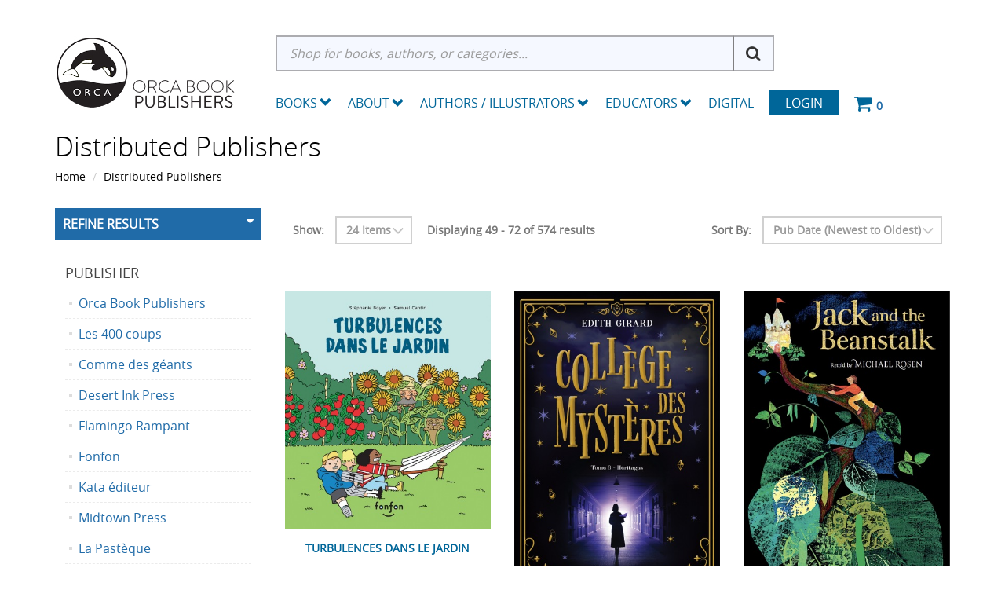

--- FILE ---
content_type: text/html; charset=utf-8
request_url: https://www.orcabook.com/Distributed-Publishers?page=3&SortExpression=PD.PubDate%20DESC&PageSize=24&ShopBy=1522
body_size: 20495
content:

<!DOCTYPE html>

<html>
<head>
    
    <script async src='https://www.googletagmanager.com/gtag/js?id=G-GEGEYMNXDN'></script>
<script>
window.dataLayer = window.dataLayer || [];
function gtag() { dataLayer.push(arguments); }
gtag('js', new Date());
gtag('config', 'G-GEGEYMNXDN');
</script>



    
    <meta name="description" content="Distributed Publishers">
    <meta name="keywords" content="Distributed Publishers">
    <link rel="canonical" href="https://www.orcabook.com/Distributed-Publishers" />

    <meta name="viewport" content="width=device-width" />
    <title>Distributed Publishers</title>

    
    <link href="/style/app?v=REDdGd7EngL3tIpzTNKEUF8appi-gOlkaqa9x2R1e7s1" rel="stylesheet"/>


    
    <link href="/Themes/Orca/Content/favicon.ico" rel="icon" type="image/x-icon" />

<link href="/Themes/Orca/Content/CSS?v=BZQiJlJOhqaNhp0-71tl2V96JWhCXBoGbjAQI-toVQQ1" rel="stylesheet"/>



    
    

    
    

    
    

    <script type="text/javascript">
        var AppPath = ''
    </script>

    
    <script src="/script/app?v=19vDjBYg5nn8zBmJPYLCmEkcKyGSkftTxRMkZ1bekBM1"></script>


    
    

<script src="/Themes/Orca/JS?v=2cvz0ZhE-4eo35X1sLKxTf8-sk2BY-oh3VJnrIRGfRQ1" defer></script>


    
    
<script src="https://cdn.noibu.com/collect.js"></script>


    
    

    
    <!-- all required script includes by current page -->
<script defer="defer" src="/scripts/option_picker.js" type="text/javascript"></script>
<script defer="defer" src="/scripts/store_menu.js" type="text/javascript"></script>
<script defer="defer" src="/scripts/store_header.js" type="text/javascript"></script>

    
    
    <!-- Accessibe -->
    <script>(function (document, tag) { var script = document.createElement(tag); var element = document.getElementsByTagName('body')[0]; script.src = 'https://acsbap.com/apps/app/assets/js/acsb.js'; script.async = true; script.defer = true; (typeof element === 'undefined' ? document.getElementsByTagName('html')[0] : element).appendChild(script); script.onload = function () { acsbJS.init({ statementLink: '', feedbackLink: '', footerHtml: '', hideMobile: false, hideTrigger: false, language: 'en', position: 'right', leadColor: '#146FF8', triggerColor: '#146FF8', triggerRadius: '50%', triggerPositionX: 'right', triggerPositionY: 'bottom', triggerIcon: 'default', triggerSize: 'medium', triggerOffsetX: 20, triggerOffsetY: 20, mobile: { triggerSize: 'small', triggerPositionX: 'right', triggerPositionY: 'bottom', triggerOffsetX: 0, triggerOffsetY: 0, triggerRadius: '50%' } }); }; }(document, 'script'));</script>

</head>
<body>

    <div id="scrolltop" class="hidden-xs"><i class="fa fa-angle-up"></i></div>
    <div>
        <div id="page-wrapper">
            <div class="row">
    <div class="column col-md-12 col-sm-12 col-xs-12">
        <!--WIDGET-ZONE--><div>

    <div class="board-wrapper">
<div class="store-header-bg">
  <div class="container">
  
 <div class="header-flex"> 
<div class="row item header-logo-brand">

  <div class="column col-md-12 col-sm-12 col-xs-12 hlb-content"><!--WIDGET-ZONE--><div class="hlb-inner ui-sortable-handle-mask-mask-mask-mask-mask-mask ui-sortable-handle-mask-mask-mask-mask ui-sortable-handle-mask-mask-mask ui-sortable-handle-mask-mask">

    <div class="widget-wrapper">


<div id="store-logo-container" class="navbar-header">
    <div id="storeLogo" class="storeLogo hidden-xs">
        <div class="header-logo"><a href="/">
            <img src="/Themes/Orca/content/images/logo.jpg" class="img-responsive" alt="Orca Book Publishers Logo" />
        </a></div>
	
    </div> 
    <div class="store-logo-sm">
        <a id="able-span" href="/" class="visible-xs navbar-brand xs-header-logo"><img src="/Themes/Orca/content/images/mobilelogo.jpg" alt="Orca Book PublishersMobile Logo" /></a>
        <button type="button" class="navbar-toggle" data-toggle="collapse" data-target=".navbar-collapse"><i class="fa fa-bars"></i></button>
        <a class="visible-xs pull-right navbar-brand" href="/Checkout/Basket">
            <span class="p1 fa-1x" data-count="0">
                <i class="fa fa-shopping-cart m-t-n-xs"></i>
            </span>
        </a>
    </div>
</div>
    </div>

</div><!--/WIDGET-ZONE--></div>
</div>

<div class="row item header-search-menu">
  <div class="column col-md-12 col-sm-12 col-xs-12 hsm-content"><!--WIDGET-ZONE--><div class="hsm-inner ui-sortable-handle-mask-mask-mask-mask-mask-mask ui-sortable-handle-mask-mask-mask-mask ui-sortable-handle-mask-mask-mask ui-sortable-handle-mask-mask">

    <div class="widget-wrapper">
<form action="/Webpage/StoreSearch" class="m-t-lg" id="search-form" method="post"><input data-val="true" data-val-number="The field MinimumLength must be a number." id="MinimumLength" name="MinimumLength" type="hidden" value="3" />    <div class="input-group input-group-lg">
        <input class="form-control" data-val="true" data-val-searchkeyword="Search keyword must be at least 3 characters in length excluding spaces and wildcards." data-val-searchkeyword-allowwildcardsinstart="False" data-val-searchkeyword-keywordrequired="True" data-val-searchkeyword-minimumlength="3" id="Keywords" name="Keywords" placeholder="Shop for books, authors, or categories..." type="text" value="" />
        <span class="input-group-btn">
            <button id="searchSubmit" style="display:none;" type="submit">Search</button>
			<i class="fa fa-search" aria-hidden="true"></i>
        </span>
    </div>
<span class="field-validation-valid" data-valmsg-for="Keywords" data-valmsg-replace="true"></span></form>
<script>
    $('.fa-search').click(function () {
        $('#searchSubmit').trigger('click');
    })
</script>



    </div>



    <div class="widget-wrapper">

<div id="store-menu" class="store-menu" data-menu="Light">
  <div class="navbar-collapse collapse">
    <ul class="nav navbar-nav">
<li class="dropdown mega-dropdown"> 


<span class="visible-desktop visible-desktop-books"><a href="#" class="books-trigger" data-toggle="collapse" data-target=".books_collapse">Books <span class="glyphicon glyphicon-chevron-down pull-right"></span></a></span>

<span class="visible-mobile visible-mobile-books"><a href="#" class="books-mobile-trigger" data-toggle="collapse" data-target=".books_mobile_collapse">Books <span class="glyphicon glyphicon-chevron-down pull-right"></span></a></span>


  <ul class="dropdown-menu mega-dropdown-menu row books_mobile_collapse collapse">
   <li class="col-sm-3">
    <ul>
      <li><a class="newTitlesItems" href="/new-releases"><b>New Releases</b></a></li>
      <li><a class="newTitlesItems" href="/Upcoming-Titles"><b>Upcoming Titles</b></a></li>
      <li><a class="newTitlesItems" href="/Merchandise"><b>Merch</b></a></li>
    </ul>
    <hr>
    <div class="dropdown-header">School Resources</div>
    <ul>
      <li><a href="/Collections">School Collections</a></li>
      <li><a href="/School-Resources/Digital-Subscriptions">Digital Subscriptions</a></li>
      <li><a href="/School-Resources/Teacher-Guides">Teacher Guides</a></li>
<li><a href="/Accessible-Ebooks">Accessible Ebooks</a></li>
<li><a href="/Ebook-Bundles">Ebook Bundles</a></li>
</ul>
<hr>
<div class="dropdown-header">Books by Theme</div>
    <ul>
<li><a href="/Books-By-Theme/Animals">Animals</a></li>
<li><a href="/Books-By-Theme/Black-Creators">Black Creators</a></li>       
<li><a href="/Books-By-Theme/Bullying">Bullying</a></li>
<li><a href="/Challenged-Books">Challenged Books</a></li>
      <li><a href="/Books-By-Theme/Earth-and-the-Environment">Earth and the Environment</a></li>
      <li><a href="/Hi-Lo">Hi-Lo</a></li>
      <li><a href="/Books-By-Theme/Indigenous">Indigenous</a></li>
      <li><a href="/Books-By-Theme/Jewish-Interest">Jewish Interest</a></li>
      <li><a href="/Books-By-Theme/LGBTQ">LGBTQ+</a></li>
      <li><a href="/Books-By-Theme/SEL">Social-Emotional Learning</a></li>
      <li><a href="/Books-By-Theme/STEM">STEM</a></li>
      <li><a href="/Books-By-Theme/Ultra-Readable">Ultra Readable</a></li>
    </ul>
    

  </li>
  <li class="col-sm-3">
     <div class="dropdown-header">Pre-School</div>
    <ul>
      <li><a href="/Pre-School/Board-Books">Board Books</a></li>
      <li><a href="/Pre-School/Picture-Books">Picture Books</a></li>
      <li><a href="/Pre-School/Just-Enough">Just Enough</a></li>
    </ul>
    <hr>
    <div class="dropdown-header">Elementary</div>
    <ul>
     <li><a href="/Elementary/Fiction/Picture-Books">Picture Books</a></li>
     <li><a href="/Orca-Series/Fiction/Orca-Echoes">Orca Echoes</a></li>
      <li><a href="/Elementary/Fiction/Orca-Two-Read">Meg and Greg</a></li>
      <li><a href="/Orca-Series/Fiction/Orca-Young-Readers">Orca Young Readers</a></li>
      <li><a href="/Orca-Series/Nonfiction/Just-Enough">Just Enough</a></li>
      <li><a href="/Orca-Series/Nonfiction/My-Great-Bear-Rainforest">My Great Bear Rainforest</a></li>
        <li><a href="/orca-series/nonfiction/the-world-around-us">The World Around Us</a></li>
<li><a href="/Elementary/Fiction/Lucy-Tries-Sports">Lucy Tries Sports</a></li>
<li><a href="/Elementary/Nonfiction/Elementary-Nonfiction">Elementary Nonfiction</a></li>
    </ul>
    
   
  </li>
  <li class="col-sm-3">
   
    <div class="dropdown-header">Middle School</div>
    <ul>
    <li><a href="/Middle-School/Fiction/Middle-Reader-Fiction">Middle Reader Fiction</a></li>
      <li><a href="/Middle-School/Nonfiction/Middle-Reader-Nonfiction">Middle Reader Nonfiction</a></li>
      <li><a href="/Middle-School/Fiction/Orca-Currents">Orca Currents</a></li>
      <li><a href="/Middle-School/Fiction/Orca-Limelights">Orca Limelights</a></li>
      <li><a href="/Middle-School/Fiction/Orca-Sports">Orca Sports</a></li>
<li><a href="/Middle-School/Fiction/Orca-Shivers">Orca Shivers</a></li>
      <li><a href="/Middle-School/Fiction/Graphic-Novels">Graphic Novels</a></li>
      <li><a href="/Middle-School/Nonfiction/Orca-Footprints">Orca Footprints</a></li>
      <li><a href="/Middle-School/Nonfiction/Orca-Origins">Orca Origins</a></li>
      <li><a href="/Middle-School/Nonfiction/Orca-Wild">Orca Wild</a></li>
      <li><a href="/Middle-School/Nonfiction/Orca-Think">Orca Think</a></li>
      <li><a href="/Middle-School/Nonfiction/Orca-Timeline">Orca Timeline</a></li>
<li><a href="/Middle-School/Nonfiction/Orca-Biography">Orca Biography</a></li>
<li><a href="/Middle-School/Nonfiction/Orca-Take-Action">Orca Take Action</a></li>
    </ul>
<hr>
   <div class="dropdown-header">High School</div>
    <ul>
       <li><a href="/High-School/Fiction/YA-Fiction">YA Fiction</a></li>
      <li><a href="/High-School/Nonfiction/YA-Nonfiction">YA Nonfiction</a></li>
      <li><a href="/High-School/Fiction/Orca-Limelights">Orca Limelights</a></li>
      <li><a href="/High-School/Fiction/Orca-Sports">Orca Sports</a></li>
      <li><a href="/High-School/Fiction/Orca-Anchor">Orca Anchor</a></li>
      <li><a href="/High-School/Fiction/Orca-Soundings">Orca Soundings</a></li>
      <li><a href="/High-School/Nonfiction/Orca-Issues">Orca Issues</a></li>
      <li><a href="/High-School/Fiction/Rapid-Reads">Rapid Reads</a></li>
    </ul>
   
  </li>
  <li class="col-sm-3">
    
<div class="dropdown-header">Adult</div>
    <ul>
      <li><a href="/Adult/Fiction">Adult Fiction</a></li>
      <li><a href="/Adult/Nonfiction">Adult Nonfiction</a></li>
      <li><a href="/Adult/Rapid-Reads">Rapid Reads</a></li>
    </ul>
    <hr>
 <div class="dropdown-header">Additional Languages</div>
    <ul>
    <li><a href="/Additional-Languages/Dual-Language">Dual Language</a></li>
<li><a href="/Additional-Languages/Anishinaabemowin">Anishinaabemowin</a></li>
<li><a href="/Additional-Languages/Arabic">Arabic</a></li>
<li><a href="/Additional-Languages/Din%c3%a9">Diné</a></li>      
<li><a href="/Additional-Languages/French">French</a></li>
<li><a href="/Additional-Languages/Inuktituk">Inuktituk</a></li>      
<li><a href="/Additional-Languages/Plains-Cree">Plains Cree</a></li>
      <li><a href="/Additional-Languages/Simplified-Chinese">Simplified Chinese</a></li>
      <li><a href="/Additional-Languages/Spanish">Spanish</a></li>
    </ul>
    <hr>
    <div class="dropdown-header">Audio</div>
    <ul>
      <li><a href="/EBooks/Read-Alongs">EPUB Read-Alongs</a></li>
      <li><a href="/Audiobooks">Audiobooks</a></li>
    </ul>
    

  </li>
  </ul>
  
</li>
<li class="dropdown"><a href="/About" class="dropdown-toggle" data-toggle="dropdown">About<span class="glyphicon glyphicon-chevron-down pull-right"></span></a>
 <ul class="dropdown-menu">
    <li><a href="/About">About Orca</a></li>
    <li><a href="/Orca-Book-Distribution-Services">Orca Book Distribution</a></li>
    <li><a href="/Special-Sales">Special &amp; Bulk Sales</a></li>
<li><a href="https://blog.orcabook.com/" target="_blank">The Orca Blog</a></li>
    
  </ul>


</li>


<li class="dropdown"><a href="/AuthorDirectory" class="dropdown-toggle" data-toggle="dropdown">Authors / Illustrators <span class="glyphicon glyphicon-chevron-down pull-right"></span></a>
  <ul class="dropdown-menu">
    <li><a href="/AuthorDirectory">Authors and Illustrator Directory</a></li>
    <li><a href="/AuthorGuidelines">Submission Guidelines</a></li>
    <li><a href="/Orca-Events-Calendar">Orca Events Calendar</a></li>
 
  </ul>
</li>
<li class="dropdown"><a href="#" class="dropdown-toggle" data-toggle="dropdown">Educators <span class="glyphicon glyphicon-chevron-down pull-right"></span></a>
  <ul class="dropdown-menu">
    <li><a href="/Online-Resources">Educators Resources</a></li>
    <li><a href="/How-to-Order">How to Order</a></li>
    <li><a href="/Academic-Review-Copies">Academic Review Copies</a></li>
    <li><a href="/Permissions">Permissions and Copyright</a></li>
    <li><a href="/Audiobooks-DigitalSubscriptions">Digital Products</a></li>
  </ul>
</li>
<li><a href="/Audiobooks-DigitalSubscriptions">Digital</a></li>
      <li class="login"><a href="/Login">Login</a></li>
      <li class="navbar-cart hidden-xs"> <a href="/Checkout/Basket"> <span class="p1 fa-1x" data-count="0"> <i class="p3 fa fa-shopping-cart"></i> </span> </a> </li>
    </ul>
  </div>
</div>

<script type="text/javascript">	
$(function() {
  $(document).click(function (event) {
    $('.w2m-menu-books-desktop').collapse('hide');
  });
$('.dropdown').click(function(){
$('.w2m-menu-books-desktop').collapse('hide');
  });
});
</script>
    </div>

</div><!--/WIDGET-ZONE--></div>
</div>
</div>

<div class="row"><div class="column col-md-12 col-sm-12 col-xs-12"><!--WIDGET-ZONE--><div class="ui-sortable-handle-mask-mask">

    <div class="widget-wrapper">

<div id="basket-notifier-container">
    <div id="basket-notification-panel">
        <div id="basket-notifier" class="basket-notify-wrapper" style="display:none;">
            
        </div>
    </div>
    <script>
        $(function () {
            var allowDisplay = 'True' === "True";
            if (allowDisplay) {
                $.ajax({
                    url: AppPath + "/Checkout/_ItemAddedNotify",
                    type: "GET",
                    data: { allowDisplay: allowDisplay },
                }).done(function (data) {
                    if (data.hideNotifier) {
                        $("#basket-notifier").hide();
                    }
                    else {
                        $("#basket-notifier").html(data);
                        $("#basket-notifier").slideDown();
                        if ($(window).scrollTop() > 100) {
                            $('.basket-notify-wrapper').css('top', '0');
                        }
                    }
                }).fail(function (err) {
                    console.log(err);
                });
            }
        });
    </script>
</div>
    </div>

</div><!--/WIDGET-ZONE--></div></div>

</div>
<div class="row w2m-menu-books-desktop books_collapse collapse container"><div class="column col-md-12 col-sm-12 col-xs-12"><!--WIDGET-ZONE--><div class="ui-sortable-handle-mask-mask-mask-mask-mask-mask ui-sortable-handle-mask-mask-mask-mask ui-sortable-handle-mask-mask-mask ui-sortable-handle-mask-mask">
    <div class="html-content-item">
<ul class="mega-dropdown-menu visible-desktop visible-desktop-books">
  <li class="col-sm-3">
    <ul>
      <li><a class="newTitlesItems" href="/new-releases"><b>New Releases</b></a></li>
      <li><a class="newTitlesItems" href="/Upcoming-Titles"><b>Upcoming Titles</b></a></li>
      <li><a class="newTitlesItems" href="/Merchandise"><b>Merch</b></a></li>
    </ul>
    <hr>
    <div class="dropdown-header"><a href="/Distributed-Publishers">Distributed Publishers</a></div>
   <div class="dropdown-header"><a href="/Audiobooks">Audiobooks</a></div>
<div class="dropdown-header"><a href="/Accessible-Ebooks">Accessible Ebooks</a></div>
<div class="dropdown-header"><a href="/Ebook-Bundles">Ebook Bundles</a></div>
 <hr>
    <div class="dropdown-header">School Resources</div>
    <ul>
      <li><a href="/Collections">School Collections</a></li>
      <li><a href="/School-Resources/Digital-Subscriptions">Digital Subscriptions</a></li>
      <li><a href="/School-Resources/Teacher-Guides">Teacher Guides</a></li>
    </ul>
<hr>
<div class="dropdown-header">Books by Theme</div>
    <ul>
<li><a href="/Books-By-Theme/Animals">Animals</a></li>
<li><a href="/Books-By-Theme/Black-Creators">Black Creators</a></li>      
<li><a href="/Books-By-Theme/Bullying">Bullying</a></li>
<li><a href="/Challenged-Books">Challenged Books</a></li>
      <li><a href="/Books-By-Theme/Earth-and-the-Environment">Earth and the Environment</a></li>
      <li><a href="/Hi-Lo">Hi-Lo</a></li>
      <li><a href="/Books-By-Theme/Indigenous">Indigenous</a></li>
      <li><a href="/Books-By-Theme/Jewish-Interest">Jewish Interest</a></li>
      <li><a href="/Books-By-Theme/LGBTQ">LGBTQ+</a></li>
      <li><a href="/Books-By-Theme/SEL">Social-Emotional Learning</a></li>
      <li><a href="/Books-By-Theme/STEM">STEM</a></li>
      <li><a href="/Books-By-Theme/Ultra-Readable">Ultra Readable</a></li>
    </ul>
    

  </li>
  <li class="col-sm-3">
     <div class="dropdown-header">Pre-School</div>
    <ul>
      <li><a href="/Pre-School/Board-Books">Board Books</a></li>
      <li><a href="/Pre-School/Picture-Books">Picture Books</a></li>
      <li><a href="/Pre-School/Just-Enough">Just Enough</a></li>
    </ul>
    <hr>
    <div class="dropdown-header">Elementary</div>
    <ul>
      <li><a href="/Elementary/Fiction/Picture-Books">Picture Books</a></li>
     <li><a href="/Orca-Series/Fiction/Orca-Echoes">Orca Echoes</a></li>
      <li><a href="/Elementary/Fiction/Meg-and-Greg">Meg and Greg</a></li>
      <li><a href="/Orca-Series/Fiction/Orca-Young-Readers">Orca Young Readers</a></li>
      <li><a href="/Orca-Series/Nonfiction/Just-Enough">Just Enough</a></li>
      <li><a href="/Orca-Series/Nonfiction/My-Great-Bear-Rainforest">My Great Bear Rainforest</a></li>
        <li><a href="/orca-series/nonfiction/the-world-around-us">The World Around Us</a></li>
<li><a href="/Elementary/Fiction/Lucy-Tries-Sports">Lucy Tries Sports</a></li>
<li><a href="/Elementary/Nonfiction/Elementary-Nonfiction">Elementary Nonfiction</a></li>
    </ul>
    
   
  </li>
  <li class="col-sm-3">
   
    <div class="dropdown-header">Middle School</div>
    <ul>
      <li><a href="/Middle-School/Fiction/Middle-Reader-Fiction">Middle Reader Fiction</a></li>
      <li><a href="/Middle-School/Nonfiction/Middle-Reader-Nonfiction">Middle Reader Nonfiction</a></li>
      <li><a href="/Middle-School/Fiction/Orca-Currents">Orca Currents</a></li>
     <li><a href="/Middle-School/Fiction/Orca-Limelights">Orca Limelights</a></li>
      <li><a href="/Middle-School/Fiction/Orca-Sports">Orca Sports</a></li>
<li><a href="/Middle-School/Fiction/Orca-Shivers">Orca Shivers</a></li>
      <li><a href="/Middle-School/Fiction/Graphic-Novels">Graphic Novels</a></li>
      <li><a href="/Middle-School/Nonfiction/Orca-Footprints">Orca Footprints</a></li>
      <li><a href="/Middle-School/Nonfiction/Orca-Origins">Orca Origins</a></li>
      <li><a href="/Middle-School/Nonfiction/Orca-Wild">Orca Wild</a></li>
      <li><a href="/Middle-School/Nonfiction/Orca-Think">Orca Think</a></li>
      <li><a href="/Middle-School/Nonfiction/Orca-Timeline">Orca Timeline</a></li>
<li><a href="/Middle-School/Nonfiction/Orca-Biography">Orca Biography</a></li>
<li><a href="/Middle-School/Nonfiction/Orca-Take-Action">Orca Take Action</a></li>
    </ul>
<hr>
   <div class="dropdown-header">High School</div>
    <ul>
      <li><a href="/High-School/Fiction/YA-Fiction">YA Fiction</a></li>
      <li><a href="/High-School/Nonfiction/YA-Nonfiction">YA Nonfiction</a></li>
      <li><a href="/High-School/Fiction/Orca-Limelights">Orca Limelights</a></li>
      <li><a href="/High-School/Fiction/Orca-Sports">Orca Sports</a></li>
      <li><a href="/High-School/Fiction/Orca-Anchor">Orca Anchor</a></li>
      <li><a href="/High-School/Fiction/Orca-Soundings">Orca Soundings</a></li>
      <li><a href="/High-School/Nonfiction/Orca-Issues">Orca Issues</a></li>
      <li><a href="/High-School/Fiction/Rapid-Reads">Rapid Reads</a></li>
    </ul>
   
  </li>
  <li class="col-sm-3">
    
<div class="dropdown-header">Adult</div>
    <ul>
      <li><a href="/Adult/Fiction">Adult Fiction</a></li>
      <li><a href="/Adult/Nonfiction">Adult Nonfiction</a></li>
      <li><a href="/Adult/Rapid-Reads">Rapid Reads</a></li>
    </ul>
    <hr>
 <div class="dropdown-header">Additional Languages</div>
    <ul>
      <li><a href="/Additional-Languages/Dual-Language">Dual Language</a></li>
<li><a href="/Additional-Languages/Anishinaabemowin">Anishinaabemowin</a></li>
<li><a href="/Additional-Languages/Arabic">Arabic</a></li>
<li><a href="/Additional-Languages/Din%c3%a9">Diné</a></li>      
<li><a href="/Additional-Languages/French">French</a></li>
<li><a href="/Additional-Languages/Inuktituk">Inuktituk</a></li>
      <li><a href="/Additional-Languages/Plains-Cree">Plains Cree</a></li>
      <li><a href="/Additional-Languages/Simplified-Chinese">Simplified Chinese</a></li>
      <li><a href="/Additional-Languages/Spanish">Spanish</a></li>
<li><a href="/Additional-Languages/Swahili">Swahili</a></li>
    </ul>
    <!--<hr>
    <div class="dropdown-header">Audio</div>
    <ul>
      <li><a href="/EBooks/Read-Alongs">EPUB Read-Alongs</a></li>
      <li><a href="/Audio/MP3-Audiobooks">Audiobooks</a></li>
    </ul>-->
    

  </li>
</ul>
    </div>
</div><!--/WIDGET-ZONE--></div>

<div class="row">
      <div class="column col-md-12 col-sm-12 col-xs-12"><!--WIDGET-ZONE--><div class="ui-sortable-handle-mask-mask-mask-mask-mask-mask-mask-mask-mask-mask-mask-mask ui-sortable-handle-mask-mask-mask-mask-mask-mask-mask-mask-mask-mask-mask ui-sortable-handle-mask-mask-mask-mask-mask-mask-mask-mask-mask-mask ui-sortable-handle-mask-mask-mask-mask-mask-mask-mask-mask-mask ui-sortable-handle-mask-mask-mask-mask-mask-mask ui-sortable-handle-mask-mask-mask-mask ui-sortable-handle-mask-mask-mask ui-sortable-handle-mask-mask">

    <div class="widget-wrapper">

<div id="basket-notifier-container">
    <div id="basket-notification-panel">
        <div id="basket-notifier" class="basket-notify-wrapper" style="display:none;">
            
        </div>
    </div>
    <script>
        $(function () {
            var allowDisplay = 'True' === "True";
            if (allowDisplay) {
                $.ajax({
                    url: AppPath + "/Checkout/_ItemAddedNotify",
                    type: "GET",
                    data: { allowDisplay: allowDisplay },
                }).done(function (data) {
                    if (data.hideNotifier) {
                        $("#basket-notifier").hide();
                    }
                    else {
                        $("#basket-notifier").html(data);
                        $("#basket-notifier").slideDown();
                        if ($(window).scrollTop() > 100) {
                            $('.basket-notify-wrapper').css('top', '0');
                        }
                    }
                }).fail(function (err) {
                    console.log(err);
                });
            }
        });
    </script>
</div>
    </div>

</div><!--/WIDGET-ZONE--></div>
    </div>
</div>
</div>
    </div>
</div><!--/WIDGET-ZONE-->
    </div>
</div>
<div class="row breadcrumb-wrapper">
    <div class="container">
        <div class="layout-row">
            <div class="column p-t-sm col-xs-12 col-sm-12 col-md-12"><!--WIDGET-ZONE--><div>

    <div class="widget-wrapper">
<h1>Distributed Publishers</h1>
    </div>

</div><!--/WIDGET-ZONE--></div>
            <div class="column col-xs-12 col-sm-12 col-md-12"><!--WIDGET-ZONE--><div>

    <div class="widget-wrapper">
<ol class="breadcrumb">
    <li><a href="/">Home</a></li>
            <li><a href="/Distributed-Publishers">Distributed Publishers</a></li>
</ol>
    </div>

</div><!--/WIDGET-ZONE--></div>
        </div>
    </div>
</div>
<div class="container">
    <div class="row content">
        <div class="column col-md-12 main-content col-xs-12 col-sm-12"><!--CONTENT-ZONE--><div>

<div class="row"><div class="column col-sm-3 col-xs-12 col-md-3"><!--WIDGET-ZONE--><div class="ui-sortable-handle-mask-mask">

    <div class="widget-wrapper">
    <aside class="sidebar">
        <div class="widget widget-post-categories">
            <h3><a role="button" data-toggle="collapse" href="#widget-product-finder-collapse" aria-expanded="true" aria-controls="widget-product-finder-collapse">Refine Results <span id="facetCount" style="color:#fff;"></span></a></h3>
            <div class="collapse in" id="widget-product-finder-collapse" aria-expanded="true" role="tabpanel">
                <div class="widget-body">
                        <ul class="list-unstyled search-filter-expand">

                                                                                                            </ul>

                    <div>
                                <h4 class="m-l">Publisher</h4>
                                <ul class="list-unstyled">
                                        <li>
                                            <a href="/Distributed-Publishers?page=3&amp;SortExpression=PD.PubDate%20DESC&amp;PageSize=24&amp;ShopBy=50">
                                                <span>Orca Book Publishers</span>
                                                
                                            </a>
                                        </li>
                                        <li>
                                            <a href="/Distributed-Publishers?page=3&amp;SortExpression=PD.PubDate%20DESC&amp;PageSize=24&amp;ShopBy=1776">
                                                <span>Les 400 coups</span>
                                                
                                            </a>
                                        </li>
                                        <li>
                                            <a href="/Distributed-Publishers?page=3&amp;SortExpression=PD.PubDate%20DESC&amp;PageSize=24&amp;ShopBy=1778">
                                                <span>Comme des g&#233;ants</span>
                                                
                                            </a>
                                        </li>
                                        <li>
                                            <a href="/Distributed-Publishers?page=3&amp;SortExpression=PD.PubDate%20DESC&amp;PageSize=24&amp;ShopBy=1783">
                                                <span>Desert Ink Press</span>
                                                
                                            </a>
                                        </li>
                                        <li>
                                            <a href="/Distributed-Publishers?page=3&amp;SortExpression=PD.PubDate%20DESC&amp;PageSize=24&amp;ShopBy=53">
                                                <span>Flamingo Rampant</span>
                                                
                                            </a>
                                        </li>
                                        <li>
                                            <a href="/Distributed-Publishers?page=3&amp;SortExpression=PD.PubDate%20DESC&amp;PageSize=24&amp;ShopBy=1779">
                                                <span>Fonfon</span>
                                                
                                            </a>
                                        </li>
                                        <li>
                                            <a href="/Distributed-Publishers?page=3&amp;SortExpression=PD.PubDate%20DESC&amp;PageSize=24&amp;ShopBy=1780">
                                                <span>Kata &#233;diteur</span>
                                                
                                            </a>
                                        </li>
                                        <li>
                                            <a href="/Distributed-Publishers?page=3&amp;SortExpression=PD.PubDate%20DESC&amp;PageSize=24&amp;ShopBy=1667">
                                                <span>Midtown Press</span>
                                                
                                            </a>
                                        </li>
                                        <li>
                                            <a href="/Distributed-Publishers?page=3&amp;SortExpression=PD.PubDate%20DESC&amp;PageSize=24&amp;ShopBy=1782">
                                                <span>La Past&#232;que</span>
                                                
                                            </a>
                                        </li>
                                        <li>
                                            <a href="/Distributed-Publishers?page=3&amp;SortExpression=PD.PubDate%20DESC&amp;PageSize=24&amp;ShopBy=57">
                                                <span>Pembroke Publishers</span>
                                                
                                            </a>
                                        </li>
                                        <li>
                                            <a href="/Distributed-Publishers?page=3&amp;SortExpression=PD.PubDate%20DESC&amp;PageSize=24&amp;ShopBy=1796">
                                                <span>Plan&#232;te rebelle</span>
                                                
                                            </a>
                                        </li>
                                        <li>
                                            <a href="/Distributed-Publishers?page=3&amp;SortExpression=PD.PubDate%20DESC&amp;PageSize=24&amp;ShopBy=1781">
                                                <span>Pownal Street Press</span>
                                                
                                            </a>
                                        </li>
                                        <li>
                                            <a href="/Distributed-Publishers?page=3&amp;SortExpression=PD.PubDate%20DESC&amp;PageSize=24&amp;ShopBy=59">
                                                <span>Qu&#233;bec Am&#233;rique</span>
                                                
                                            </a>
                                        </li>
                                        <li>
                                            <a href="/Distributed-Publishers?page=3&amp;SortExpression=PD.PubDate%20DESC&amp;PageSize=24&amp;ShopBy=1795">
                                                <span>Rebel Goose Books</span>
                                                
                                            </a>
                                        </li>
                                        <li>
                                            <a href="/Distributed-Publishers?page=3&amp;SortExpression=PD.PubDate%20DESC&amp;PageSize=24&amp;ShopBy=63">
                                                <span>Sono Nis Press</span>
                                                
                                            </a>
                                        </li>
                                        <li>
                                            <a href="/Distributed-Publishers?page=3&amp;SortExpression=PD.PubDate%20DESC&amp;PageSize=24&amp;ShopBy=69">
                                                <span>The Azrieli Foundation</span>
                                                
                                            </a>
                                        </li>
                                        <li>
                                            <a href="/Distributed-Publishers?page=3&amp;SortExpression=PD.PubDate%20DESC&amp;PageSize=24&amp;ShopBy=64">
                                                <span>Theytus Books</span>
                                                
                                            </a>
                                        </li>
                                        <li>
                                            <a href="/Distributed-Publishers?page=3&amp;SortExpression=PD.PubDate%20DESC&amp;PageSize=24&amp;ShopBy=65">
                                                <span>Tradewind Books</span>
                                                
                                            </a>
                                        </li>
                                        <li>
                                            <a href="/Distributed-Publishers?page=3&amp;SortExpression=PD.PubDate%20DESC&amp;PageSize=24&amp;ShopBy=1360">
                                                <span>Tumbleweed Press</span>
                                                
                                            </a>
                                        </li>
                                </ul>
                                <h4 class="m-l">Language</h4>
                                <ul class="list-unstyled">
                                        <li>
                                            <a href="/Distributed-Publishers?page=3&amp;SortExpression=PD.PubDate%20DESC&amp;PageSize=24&amp;ShopBy=32">
                                                <span>English</span>
                                                
                                            </a>
                                        </li>
                                        <li>
                                            <a href="/Distributed-Publishers?page=3&amp;SortExpression=PD.PubDate%20DESC&amp;PageSize=24&amp;ShopBy=33">
                                                <span>French</span>
                                                
                                            </a>
                                        </li>
                                        <li>
                                            <a href="/Distributed-Publishers?page=3&amp;SortExpression=PD.PubDate%20DESC&amp;PageSize=24&amp;ShopBy=34">
                                                <span>Spanish</span>
                                                
                                            </a>
                                        </li>
                                </ul>
                                <h4 class="m-l">Series</h4>
                                <ul class="list-unstyled">
                                        <li>
                                            <a href="/Distributed-Publishers?page=3&amp;SortExpression=PD.PubDate%20DESC&amp;PageSize=24&amp;ShopBy=1593">
                                                <span>The Azrieli Series of Holocaust Survivor Memoirs</span>
                                                
                                            </a>
                                        </li>
                                </ul>
                    </div>
                    <div>

                    </div>
                </div>
            </div>
        </div>
    </aside>

    </div>



    <div class="widget-wrapper">
<aside class="sidebar">
    <div class="widget widget-post-categories">
        <h3><a role="button" data-toggle="collapse" href="#widget-categories-collapse" aria-expanded="true" aria-controls="widget-categories-collapse">Shop By Category</a></h3>
        <div class="collapse in" id="widget-categories-collapse" aria-expanded="true" role="tabpanel">
            <div class="widget-body">
                    <ul class="list-unstyled">
                            <li>
                                <a href="/School-Resources">
                                    <span>School Resources</span>
                                    
                                </a>
                            </li>
                            <li>
                                <a href="/Orca-Series">
                                    <span>Orca Series</span>
                                    
                                </a>
                            </li>
                            <li>
                                <a href="/Pre-School">
                                    <span>Pre-School</span>
                                    
                                </a>
                            </li>
                            <li>
                                <a href="/Elementary">
                                    <span>Elementary</span>
                                    
                                </a>
                            </li>
                            <li>
                                <a href="/Middle-School">
                                    <span>Middle School</span>
                                    
                                </a>
                            </li>
                            <li>
                                <a href="/High-School">
                                    <span>High School</span>
                                    
                                </a>
                            </li>
                            <li>
                                <a href="/Hi-Lo">
                                    <span>Hi-Lo</span>
                                    
                                </a>
                            </li>
                            <li>
                                <a href="/Noah-Text">
                                    <span>Noah Text</span>
                                    
                                </a>
                            </li>
                            <li>
                                <a href="/Adult">
                                    <span>Adult</span>
                                    
                                </a>
                            </li>
                            <li>
                                <a href="/Additional-Languages">
                                    <span>Additional Languages</span>
                                    
                                </a>
                            </li>
                            <li>
                                <a href="/Distributed-Publishers">
                                    <span>Distributed Publishers</span>
                                    
                                </a>
                            </li>
                            <li>
                                <a href="/Books-by-Theme">
                                    <span>Books by Theme</span>
                                    
                                </a>
                            </li>
                            <li>
                                <a href="/New-Releases">
                                    <span>New Releases</span>
                                    
                                </a>
                            </li>
                            <li>
                                <a href="/Upcoming-Titles">
                                    <span>Upcoming Titles</span>
                                    
                                </a>
                            </li>
                            <li>
                                <a href="/Audiobooks">
                                    <span>Audiobooks</span>
                                    
                                </a>
                            </li>
                            <li>
                                <a href="/Accessible-Ebooks">
                                    <span>Accessible Ebooks</span>
                                    
                                </a>
                            </li>
                            <li>
                                <a href="/Gift-Cards">
                                    <span>Gift Cards</span>
                                    
                                </a>
                            </li>
                            <li>
                                <a href="/General-Merchandise">
                                    <span>General Merchandise</span>
                                    
                                </a>
                            </li>
                            <li>
                                <a href="/Ebook-Bundles">
                                    <span>Ebook Bundles</span>
                                    
                                </a>
                            </li>
                            <li>
                                <a href="/Challenged-Books">
                                    <span>Challenged Books</span>
                                    
                                </a>
                            </li>
                            <li>
                                <a href="/Tough-Topics">
                                    <span>Tough Topics</span>
                                    
                                </a>
                            </li>
                            <li>
                                <a href="/Seasonal-Specials">
                                    <span>Seasonal Specials</span>
                                    
                                </a>
                            </li>
                            <li>
                                <a href="/Merchandise">
                                    <span>Merchandise</span>
                                    
                                </a>
                            </li>
                            <li>
                                <a href="/Jillian-Roberts">
                                    <span>Jillian Roberts</span>
                                    
                                </a>
                            </li>
                            <li>
                                <a href="/Gift-2025">
                                    <span>Gift 2025</span>
                                    
                                </a>
                            </li>
                    </ul>
            </div>
        </div>
    </div>
</aside>
<script>

               $( document ).ready(function(){
                    if ($(this).width() < 769) {
                        $('#widget-categories-collapse').removeClass('in');
                      $('#widget-product-finder-collapse').removeClass('in');
                    }                 
                });
</script>
    </div>

</div><!--/WIDGET-ZONE--></div><div class="column col-sm-9 col-xs-12 col-md-9"><!--WIDGET-ZONE--><div class="ui-sortable-handle-mask-mask">

    <div class="widget-wrapper">

    </div>



    <div class="widget-wrapper cat-grid">
<form action="/Distributed-Publishers" class="form-inline products-per-page" method="get" permalink="~/Distributed-Publishers"><input id="ShopBy" name="ShopBy" type="hidden" value="1522" />        <div class="products-header">
            <div class="row">
                <div class="col-xs-6 col-sm-7">
<input id="Page" name="Page" type="hidden" value="3" />                                            <div class="form-group">
                            <label>Show:</label>
                        </div>
                            <div class="form-group">
                                <select class="pageSizeOptions  form-control" data-val="true" data-val-number="The field PageSize must be a number." id="PageSize" name="PageSize" onchange="$(&#39;#Page&#39;).attr(&#39;disabled&#39;, true);this.form.submit();"><option value="12">12 Items</option>
<option selected="selected" value="24">24 Items</option>
<option value="48">48 Items</option>
</select>
                            </div>
                    
                    <div class="form-group m-l-lg">
                        <label>Displaying 49 - 72 of 574 results</label>
                    </div>
                </div>
                <div class="col-xs-6 col-sm-5">
                    <div class="form-group">
                        <label>Sort By:</label>
                    </div>
                    <div class="form-group">
                        <select class="sorting form-control" id="SortExpression" name="SortExpression" onchange="this.form.submit();"><option selected="selected" value="PD.PubDate DESC">Pub Date (Newest to Oldest)</option>
<option value="Name ASC">By Name (A -&gt; Z)</option>
<option value="Name DESC">By Name (Z -&gt; A)</option>
<option value="PD.PubDate ASC">Pub Date (Oldest to Newest)</option>
</select>
                    </div>
                </div>
            </div>
        </div>
</form><div class="content">
    <div class="row grid" id="products">
            <div class="col-xs-6 col-sm-4 col-md-4">
                

<article class="product-item product-item-display p-t-md">
    <div class="row row-no-padding">
        <div class="col-sm-3">
            <div class="product-overlay">
                <div class="product-mask"></div>
                <a href="/Turbulences-dans-le-jardin" class="product-permalink"></a>
                    <img src="/Assets/ProductImages/9782925215820.jpg" class="img-responsive product-img-center" alt="Turbulences dans le jardin" />
                                    <div class="product-quickview">
                        <a class="btn btn-quickview" data-ajax="true" data-ajax-loading="#quickview-ajax-loader9308" data-ajax-mode="replace" data-ajax-success="$(&#39;#product-quickview&#39;).modal(&#39;show&#39;)" data-ajax-update="#product-quickview-container" data-ajax-url="/Product/ProductQuickView?productId=9308" href="">Quick View<img alt="loading" class="text-center" id="quickview-ajax-loader9308" src="/Content/ajax-loader-small.gif" style="display:none" /></a>
                    </div>
            </div>
        </div>
        <div class="col-sm-9">
            <div class="product-body">
                    <h3><a href="/Turbulences-dans-le-jardin">Turbulences dans le jardin</a></h3>
                <div class="prod-item-contributors"><div class="contributor"><span class="authorbold">By:&nbsp;</span><span class="author"><a href="/ContributorInfo?ContribId=1055">Stéphanie Boyer</a></span></div><div class="contributor"><span class="authorbold">Illustrated By:&nbsp;</span><span class="author"><a href="/ContributorInfo?ContribId=404">Samuel Cantin</a></span></div></div>
                
                <p>Trois amis confectionnent et lancent des avions en papier sous l’œil attentif de leur voisin grincheux. À chaque fois, leurs inventions obtiennent un résultat insoupçonné et de plus en plus délirant !</p>
              
            </div>
        </div>
    </div>
</article>    

            </div>
            <div class="col-xs-6 col-sm-4 col-md-4">
                

<article class="product-item product-item-display p-t-md">
    <div class="row row-no-padding">
        <div class="col-sm-3">
            <div class="product-overlay">
                <div class="product-mask"></div>
                <a href="/H%c3%a9ritages" class="product-permalink"></a>
                    <img src="/Assets/ProductImages/9782764455982.jpg" class="img-responsive product-img-center" alt="H&#233;ritages" />
                                    <div class="product-quickview">
                        <a class="btn btn-quickview" data-ajax="true" data-ajax-loading="#quickview-ajax-loader9192" data-ajax-mode="replace" data-ajax-success="$(&#39;#product-quickview&#39;).modal(&#39;show&#39;)" data-ajax-update="#product-quickview-container" data-ajax-url="/Product/ProductQuickView?productId=9192" href="">Quick View<img alt="loading" class="text-center" id="quickview-ajax-loader9192" src="/Content/ajax-loader-small.gif" style="display:none" /></a>
                    </div>
            </div>
        </div>
        <div class="col-sm-9">
            <div class="product-body">
                    <h3><a href="/H%c3%a9ritages">Héritages</a></h3>
                <div class="prod-item-contributors"><div class="contributor"><span class="authorbold">By:&nbsp;</span><span class="author"><a href="/ContributorInfo?ContribId=1172">Edith Girard</a></span></div></div>
                
                <p>Les étudiants de Sainte-Hubertine doivent percer des mystères magiques, affronter des menaces surnaturelles et faire face aux trahisons alors qu’un portail interdit menace de semer le chaos. Amitié, identité et luttes de pouvoir s’entrechoquent pendant une année scolaire sous haute tension.</p>
              
            </div>
        </div>
    </div>
</article>    

            </div>
            <div class="col-xs-6 col-sm-4 col-md-4">
                

<article class="product-item product-item-display p-t-md">
    <div class="row row-no-padding">
        <div class="col-sm-3">
            <div class="product-overlay">
                <div class="product-mask"></div>
                <a href="/Jack-in-the-Beanstalk" class="product-permalink"></a>
                    <img src="/Assets/ProductImages/9781926890425.jpg" class="img-responsive product-img-center" alt="Jack and the Beanstalk" />
                                    <div class="product-quickview">
                        <a class="btn btn-quickview" data-ajax="true" data-ajax-loading="#quickview-ajax-loader8697" data-ajax-mode="replace" data-ajax-success="$(&#39;#product-quickview&#39;).modal(&#39;show&#39;)" data-ajax-update="#product-quickview-container" data-ajax-url="/Product/ProductQuickView?productId=8697" href="">Quick View<img alt="loading" class="text-center" id="quickview-ajax-loader8697" src="/Content/ajax-loader-small.gif" style="display:none" /></a>
                    </div>
            </div>
        </div>
        <div class="col-sm-9">
            <div class="product-body">
                    <h3><a href="/Jack-in-the-Beanstalk">Jack and the Beanstalk</a></h3>
                <div class="prod-item-contributors"><div class="contributor"><span class="authorbold">By:&nbsp;</span><span class="author"><a href="/ContributorInfo?ContribId=35">Michael Rosen</a></span><span class="nounderline">, </span></div><div class="contributor"><span class="author"><a href="/ContributorInfo?ContribId=83">Talleen Hacikyan</a></span></div></div>
                
                <p>In Michael Rosen's humorous retelling of this classic tale, Jack trades his cow for magical beans, climbs a beanstalk, steals golden eggs, and outsmarts a giant.</p>
              
            </div>
        </div>
    </div>
</article>    

            </div>
            <div class="col-xs-6 col-sm-4 col-md-4">
                

<article class="product-item product-item-display p-t-md">
    <div class="row row-no-padding">
        <div class="col-sm-3">
            <div class="product-overlay">
                <div class="product-mask"></div>
                <a href="/Making-Time-for-It-All" class="product-permalink"></a>
                    <img src="/Assets/ProductImages/9781551383743.jpg" class="img-responsive product-img-center" alt="Making Time for It All" />
                                    <div class="product-quickview">
                        <a class="btn btn-quickview" data-ajax="true" data-ajax-loading="#quickview-ajax-loader8684" data-ajax-mode="replace" data-ajax-success="$(&#39;#product-quickview&#39;).modal(&#39;show&#39;)" data-ajax-update="#product-quickview-container" data-ajax-url="/Product/ProductQuickView?productId=8684" href="">Quick View<img alt="loading" class="text-center" id="quickview-ajax-loader8684" src="/Content/ajax-loader-small.gif" style="display:none" /></a>
                    </div>
            </div>
        </div>
        <div class="col-sm-9">
            <div class="product-body">
                    <h3><a href="/Making-Time-for-It-All">Making Time for It All</a></h3>
                <div class="prod-item-contributors"><div class="contributor"><span class="authorbold">By:&nbsp;</span><span class="author"><a href="/ContributorInfo?ContribId=1180">Kristi Cooper</a></span></div></div>
                
                <p>A must-read for teachers seeking to simplify their literacy instruction while still delivering a comprehensive, high-quality, research-based program. With this approach, teachers can finally feel confident that they are doing it all—reaching every learner, making the most of every minute, and building a classroom where students thrive.</p>
              
            </div>
        </div>
    </div>
</article>    

            </div>
            <div class="col-xs-6 col-sm-4 col-md-4">
                

<article class="product-item product-item-display p-t-md">
    <div class="row row-no-padding">
        <div class="col-sm-3">
            <div class="product-overlay">
                <div class="product-mask"></div>
                <a href="/Students-in-the-Drivers-Seat" class="product-permalink"></a>
                    <img src="/Assets/ProductImages/9781551383736.jpg" class="img-responsive product-img-center" alt="Students in the Driver&#39;s Seat" />
                                    <div class="product-quickview">
                        <a class="btn btn-quickview" data-ajax="true" data-ajax-loading="#quickview-ajax-loader8704" data-ajax-mode="replace" data-ajax-success="$(&#39;#product-quickview&#39;).modal(&#39;show&#39;)" data-ajax-update="#product-quickview-container" data-ajax-url="/Product/ProductQuickView?productId=8704" href="">Quick View<img alt="loading" class="text-center" id="quickview-ajax-loader8704" src="/Content/ajax-loader-small.gif" style="display:none" /></a>
                    </div>
            </div>
        </div>
        <div class="col-sm-9">
            <div class="product-body">
                    <h3><a href="/Students-in-the-Drivers-Seat">Students in the Driver's Seat</a></h3>
                <div class="prod-item-contributors"><div class="contributor"><span class="authorbold">By:&nbsp;</span><span class="author"><a href="/ContributorInfo?ContribId=1108">Erin Quinn</a></span><span class="nounderline">, </span></div><div class="contributor"><span class="author"><a href="/ContributorInfo?ContribId=1109">Tara Vandertoorn</a></span></div></div>
                
                <p>Put each student in the driver’s seat of their learning by creating a student-centred classroom. Everything a teacher needs to help students find joy, purpose, and meaning in their learning.</p>
              
            </div>
        </div>
    </div>
</article>    

            </div>
            <div class="col-xs-6 col-sm-4 col-md-4">
                

<article class="product-item product-item-display p-t-md">
    <div class="row row-no-padding">
        <div class="col-sm-3">
            <div class="product-overlay">
                <div class="product-mask"></div>
                <a href="/W%c3%b4pan%c3%a2ak-Seasons" class="product-permalink"></a>
                    <img src="/Assets/ProductImages/9781926890418.jpg" class="img-responsive product-img-center" alt="W&#244;pan&#226;ak Seasons" />
                                    <div class="product-quickview">
                        <a class="btn btn-quickview" data-ajax="true" data-ajax-loading="#quickview-ajax-loader8709" data-ajax-mode="replace" data-ajax-success="$(&#39;#product-quickview&#39;).modal(&#39;show&#39;)" data-ajax-update="#product-quickview-container" data-ajax-url="/Product/ProductQuickView?productId=8709" href="">Quick View<img alt="loading" class="text-center" id="quickview-ajax-loader8709" src="/Content/ajax-loader-small.gif" style="display:none" /></a>
                    </div>
            </div>
        </div>
        <div class="col-sm-9">
            <div class="product-body">
                    <h3><a href="/W%c3%b4pan%c3%a2ak-Seasons">Wôpanâak Seasons</a></h3>
                <div class="prod-item-contributors"><div class="contributor"><span class="authorbold">By:&nbsp;</span><span class="author"><a href="/ContributorInfo?ContribId=309">Carrie Anne Vanderhoop</a></span></div><div class="contributor"><span class="authorbold">Illustrated By:&nbsp;</span><span class="author"><a href="/ContributorInfo?ContribId=592">Mangeshig Pawis-Steckley</a></span></div></div>
                
                <p><p>In <em>Wôpanâak Seasons</em>, a young Wampanoag child explores Aquinnah's seasons, highlighting wildlife, the seashore, cranberry harvests, and winter traditions, celebrating community and cultural heritage.</p></p>
              
            </div>
        </div>
    </div>
</article>    

            </div>
            <div class="col-xs-6 col-sm-4 col-md-4">
                

<article class="product-item product-item-display p-t-md">
    <div class="row row-no-padding">
        <div class="col-sm-3">
            <div class="product-overlay">
                <div class="product-mask"></div>
                <a href="/The-Cariboo-Trek-of-Callum-McBay" class="product-permalink"></a>
                    <img src="/Assets/ProductImages/9781990598333.jpg" class="img-responsive product-img-center" alt="The Cariboo Trek of Callum McBay" />
                                    <div class="product-quickview">
                        <a class="btn btn-quickview" data-ajax="true" data-ajax-loading="#quickview-ajax-loader8693" data-ajax-mode="replace" data-ajax-success="$(&#39;#product-quickview&#39;).modal(&#39;show&#39;)" data-ajax-update="#product-quickview-container" data-ajax-url="/Product/ProductQuickView?productId=8693" href="">Quick View<img alt="loading" class="text-center" id="quickview-ajax-loader8693" src="/Content/ajax-loader-small.gif" style="display:none" /></a>
                    </div>
            </div>
        </div>
        <div class="col-sm-9">
            <div class="product-body">
                    <h3><a href="/The-Cariboo-Trek-of-Callum-McBay">The Cariboo Trek of Callum McBay</a></h3>
                <div class="prod-item-contributors"><div class="contributor"><span class="authorbold">By:&nbsp;</span><span class="author"><a href="/ContributorInfo?ContribId=310">Colin Campbell</a></span></div></div>
                
                <p>In 1862, when the family farm is threatened with foreclosure following an outbreak of a deadly sheep-killing disease, 17-year-old, Callum McBay, embarks on a brave and perilous journey from Scotland to the gold fields of British Columbia, aiming to save it.</p>
              
            </div>
        </div>
    </div>
</article>    

            </div>
            <div class="col-xs-6 col-sm-4 col-md-4">
                

<article class="product-item product-item-display p-t-md">
    <div class="row row-no-padding">
        <div class="col-sm-3">
            <div class="product-overlay">
                <div class="product-mask"></div>
                <a href="/Behind-Closed-Doors-P7642" class="product-permalink"></a>
                    <img src="/Assets/ProductImages/9781926886770.jpg" class="img-responsive product-img-center" alt="Behind Closed Doors" />
                                    <div class="product-quickview">
                        <a class="btn btn-quickview" data-ajax="true" data-ajax-loading="#quickview-ajax-loader7642" data-ajax-mode="replace" data-ajax-success="$(&#39;#product-quickview&#39;).modal(&#39;show&#39;)" data-ajax-update="#product-quickview-container" data-ajax-url="/Product/ProductQuickView?productId=7642" href="">Quick View<img alt="loading" class="text-center" id="quickview-ajax-loader7642" src="/Content/ajax-loader-small.gif" style="display:none" /></a>
                    </div>
            </div>
        </div>
        <div class="col-sm-9">
            <div class="product-body">
                    <h3><a href="/Behind-Closed-Doors-P7642">Behind Closed Doors</a></h3>
                <div class="prod-item-contributors"><div class="contributor"><span class="authorbold">Edited By:&nbsp;</span><span class="author"><a href="/ContributorInfo?ContribId=1014">Agness Jack</a></span></div></div>
                
                <p></p>
              
            </div>
        </div>
    </div>
</article>    

            </div>
            <div class="col-xs-6 col-sm-4 col-md-4">
                

<article class="product-item product-item-display p-t-md">
    <div class="row row-no-padding">
        <div class="col-sm-3">
            <div class="product-overlay">
                <div class="product-mask"></div>
                <a href="/La-croqueuse-de-pierre" class="product-permalink"></a>
                    <img src="/Assets/ProductImages/9782925077015.jpg" class="img-responsive product-img-center" alt="La croqueuse de pierre" />
                                    <div class="product-quickview">
                        <a class="btn btn-quickview" data-ajax="true" data-ajax-loading="#quickview-ajax-loader9382" data-ajax-mode="replace" data-ajax-success="$(&#39;#product-quickview&#39;).modal(&#39;show&#39;)" data-ajax-update="#product-quickview-container" data-ajax-url="/Product/ProductQuickView?productId=9382" href="">Quick View<img alt="loading" class="text-center" id="quickview-ajax-loader9382" src="/Content/ajax-loader-small.gif" style="display:none" /></a>
                    </div>
            </div>
        </div>
        <div class="col-sm-9">
            <div class="product-body">
                    <h3><a href="/La-croqueuse-de-pierre">La croqueuse de pierre</a></h3>
                <div class="prod-item-contributors"><div class="contributor"><span class="authorbold">By:&nbsp;</span><span class="author"><a href="/ContributorInfo?ContribId=256">Louise Flaherty</a></span><span class="nounderline">, </span></div><div class="contributor"><span class="author"><a href="/ContributorInfo?ContribId=257">Jim Nelson</a></span></div></div>
                
                <p>Deux jeunes femmes s’égarent dans la toundra et tombent dans la grotte de Mangittatuarjuk, le monstre inuit friand d’enfants — un repaire lugubre où les ossements chuchotent les légendes du Nord.</p>
              
            </div>
        </div>
    </div>
</article>    

            </div>
            <div class="col-xs-6 col-sm-4 col-md-4">
                

<article class="product-item product-item-display p-t-md">
    <div class="row row-no-padding">
        <div class="col-sm-3">
            <div class="product-overlay">
                <div class="product-mask"></div>
                <a href="/The-Last-Dance-Of-Mary-Kelly" class="product-permalink"></a>
                    <img src="/Assets/ProductImages/9781998270057.jpg" class="img-responsive product-img-center" alt="The Last Dance Of Mary Kelly" />
                                    <div class="product-quickview">
                        <a class="btn btn-quickview" data-ajax="true" data-ajax-loading="#quickview-ajax-loader8614" data-ajax-mode="replace" data-ajax-success="$(&#39;#product-quickview&#39;).modal(&#39;show&#39;)" data-ajax-update="#product-quickview-container" data-ajax-url="/Product/ProductQuickView?productId=8614" href="">Quick View<img alt="loading" class="text-center" id="quickview-ajax-loader8614" src="/Content/ajax-loader-small.gif" style="display:none" /></a>
                    </div>
            </div>
        </div>
        <div class="col-sm-9">
            <div class="product-body">
                    <h3><a href="/The-Last-Dance-Of-Mary-Kelly">The Last Dance Of Mary Kelly</a></h3>
                <div class="prod-item-contributors"><div class="contributor"><span class="authorbold">By:&nbsp;</span><span class="author"><a href="/ContributorInfo?ContribId=1401">E. David Brown</a></span></div></div>
                
                <p>You think you know the history, but until you turn the final page you won't know the whole story. The lives of Jack the Ripper's final victim and an American Journalist intersect in Victorian London in this exploration of 19th century injustices.</p>
              
            </div>
        </div>
    </div>
</article>    

            </div>
            <div class="col-xs-6 col-sm-4 col-md-4">
                

<article class="product-item product-item-display p-t-md">
    <div class="row row-no-padding">
        <div class="col-sm-3">
            <div class="product-overlay">
                <div class="product-mask"></div>
                <a href="/Lenfant-orchestre" class="product-permalink"></a>
                    <img src="/Assets/ProductImages/9782925215745.jpg" class="img-responsive product-img-center" alt="L&#39; enfant-orchestre" />
                                    <div class="product-quickview">
                        <a class="btn btn-quickview" data-ajax="true" data-ajax-loading="#quickview-ajax-loader8770" data-ajax-mode="replace" data-ajax-success="$(&#39;#product-quickview&#39;).modal(&#39;show&#39;)" data-ajax-update="#product-quickview-container" data-ajax-url="/Product/ProductQuickView?productId=8770" href="">Quick View<img alt="loading" class="text-center" id="quickview-ajax-loader8770" src="/Content/ajax-loader-small.gif" style="display:none" /></a>
                    </div>
            </div>
        </div>
        <div class="col-sm-9">
            <div class="product-body">
                    <h3><a href="/Lenfant-orchestre">L' enfant-orchestre</a></h3>
                <div class="prod-item-contributors"><div class="contributor"><span class="authorbold">By:&nbsp;</span><span class="author"><a href="/ContributorInfo?ContribId=1198">Fanny Rainville</a></span></div><div class="contributor"><span class="authorbold">Illustrated By:&nbsp;</span><span class="author"><a href="/ContributorInfo?ContribId=898">Élodie Duhameau</a></span></div></div>
                
                <p>Un album à saveur musicale qui présente une métaphore créative pour illustrer le syndrome Gilles de la Tourette et le sentiment de prendre trop de place.</p>
              
            </div>
        </div>
    </div>
</article>    

            </div>
            <div class="col-xs-6 col-sm-4 col-md-4">
                

<article class="product-item product-item-display p-t-md">
    <div class="row row-no-padding">
        <div class="col-sm-3">
            <div class="product-overlay">
                <div class="product-mask"></div>
                <a href="/Hors-des-murs" class="product-permalink"></a>
                    <img src="/Assets/ProductImages/9782925510086.jpg" class="img-responsive product-img-center" alt="Hors des murs" />
                                    <div class="product-quickview">
                        <a class="btn btn-quickview" data-ajax="true" data-ajax-loading="#quickview-ajax-loader8904" data-ajax-mode="replace" data-ajax-success="$(&#39;#product-quickview&#39;).modal(&#39;show&#39;)" data-ajax-update="#product-quickview-container" data-ajax-url="/Product/ProductQuickView?productId=8904" href="">Quick View<img alt="loading" class="text-center" id="quickview-ajax-loader8904" src="/Content/ajax-loader-small.gif" style="display:none" /></a>
                    </div>
            </div>
        </div>
        <div class="col-sm-9">
            <div class="product-body">
                    <h3><a href="/Hors-des-murs">Hors des murs</a></h3>
                <div class="prod-item-contributors"><div class="contributor"><span class="authorbold">By:&nbsp;</span><span class="author"><a href="/ContributorInfo?ContribId=1128">Pierre Millaire</a></span></div></div>
                
                <p>Dans ce roman de science-fiction, le gouvernement veut garder la population sous contrôle et les catastrophes naturelles font rages. Un groupe d'adolescents doit s'enfuir, sur leur vélo, pour compléter la mission secrète de leurs parents : préparer une expédition spatiale.</p>
              
            </div>
        </div>
    </div>
</article>    

            </div>
            <div class="col-xs-6 col-sm-4 col-md-4">
                

<article class="product-item product-item-display p-t-md">
    <div class="row row-no-padding">
        <div class="col-sm-3">
            <div class="product-overlay">
                <div class="product-mask"></div>
                <a href="/Le-r%c3%aave-de-Yomand%c3%a9" class="product-permalink"></a>
                    <img src="/Assets/ProductImages/9782925458227.jpg" class="img-responsive product-img-center" alt="Le r&#234;ve de Yomand&#233;" />
                                    <div class="product-quickview">
                        <a class="btn btn-quickview" data-ajax="true" data-ajax-loading="#quickview-ajax-loader9173" data-ajax-mode="replace" data-ajax-success="$(&#39;#product-quickview&#39;).modal(&#39;show&#39;)" data-ajax-update="#product-quickview-container" data-ajax-url="/Product/ProductQuickView?productId=9173" href="">Quick View<img alt="loading" class="text-center" id="quickview-ajax-loader9173" src="/Content/ajax-loader-small.gif" style="display:none" /></a>
                    </div>
            </div>
        </div>
        <div class="col-sm-9">
            <div class="product-body">
                    <h3><a href="/Le-r%c3%aave-de-Yomand%c3%a9">Le rêve de Yomandé</a></h3>
                <div class="prod-item-contributors"><div class="contributor"><span class="authorbold">By:&nbsp;</span><span class="author"><a href="/ContributorInfo?ContribId=1139">Franck Sylvestre</a></span></div><div class="contributor"><span class="authorbold">Illustrated By:&nbsp;</span><span class="author"><a href="/ContributorInfo?ContribId=399">Frédérique Rivard</a></span></div></div>
                
                <p>Le mari de Yomandé meurt à la chasse en même temps que la lionne. Commence alors un voyage initiatique pour retrouver l'enfant perdu qu'elle a toujours voulu.</p>
              
            </div>
        </div>
    </div>
</article>    

            </div>
            <div class="col-xs-6 col-sm-4 col-md-4">
                

<article class="product-item product-item-display p-t-md">
    <div class="row row-no-padding">
        <div class="col-sm-3">
            <div class="product-overlay">
                <div class="product-mask"></div>
                <a href="/La-fourmili%c3%a8re" class="product-permalink"></a>
                    <img src="/Assets/ProductImages/9782898150920.jpg" class="img-responsive product-img-center" alt="La fourmili&#232;re" />
                                    <div class="product-quickview">
                        <a class="btn btn-quickview" data-ajax="true" data-ajax-loading="#quickview-ajax-loader9166" data-ajax-mode="replace" data-ajax-success="$(&#39;#product-quickview&#39;).modal(&#39;show&#39;)" data-ajax-update="#product-quickview-container" data-ajax-url="/Product/ProductQuickView?productId=9166" href="">Quick View<img alt="loading" class="text-center" id="quickview-ajax-loader9166" src="/Content/ajax-loader-small.gif" style="display:none" /></a>
                    </div>
            </div>
        </div>
        <div class="col-sm-9">
            <div class="product-body">
                    <h3><a href="/La-fourmili%c3%a8re">La fourmilière</a></h3>
                <div class="prod-item-contributors"><div class="contributor"><span class="authorbold">By:&nbsp;</span><span class="author"><a href="/ContributorInfo?ContribId=1058">Michaël Escoffier</a></span></div><div class="contributor"><span class="authorbold">Illustrated By:&nbsp;</span><span class="author"><a href="/ContributorInfo?ContribId=789">Agathe Bray-Bourret</a></span></div></div>
                
                <p>Une reine des fourmis ordonne la construction d’une immense fourmilière, mais chaque tentative est anéantie par une patte d’éléphant. Une histoire drôle et touchante sur l’ambition démesurée et la solidarité, magnifiquement illustrée par Agathe Bray-Bourret.</p>
              
            </div>
        </div>
    </div>
</article>    

            </div>
            <div class="col-xs-6 col-sm-4 col-md-4">
                

<article class="product-item product-item-display p-t-md">
    <div class="row row-no-padding">
        <div class="col-sm-3">
            <div class="product-overlay">
                <div class="product-mask"></div>
                <a href="/Je-te-tiens-par-la-Barbichette" class="product-permalink"></a>
                    <img src="/Assets/ProductImages/9782764454763.jpg" class="img-responsive product-img-center" alt="Je te tiens par la Barbichette" />
                                    <div class="product-quickview">
                        <a class="btn btn-quickview" data-ajax="true" data-ajax-loading="#quickview-ajax-loader9241" data-ajax-mode="replace" data-ajax-success="$(&#39;#product-quickview&#39;).modal(&#39;show&#39;)" data-ajax-update="#product-quickview-container" data-ajax-url="/Product/ProductQuickView?productId=9241" href="">Quick View<img alt="loading" class="text-center" id="quickview-ajax-loader9241" src="/Content/ajax-loader-small.gif" style="display:none" /></a>
                    </div>
            </div>
        </div>
        <div class="col-sm-9">
            <div class="product-body">
                    <h3><a href="/Je-te-tiens-par-la-Barbichette">Je te tiens par la Barbichette</a></h3>
                <div class="prod-item-contributors"><div class="contributor"><span class="authorbold">By:&nbsp;</span><span class="author"><a href="/ContributorInfo?ContribId=1314">Emilie Plank</a></span></div></div>
                
                <p>Sasha et sa sœur Lili sont confrontées à une montagne d'ennuis : leur mère lutte contre la dépression. Au même moment, dans leur vie débarque Barbichette, une chèvre de montagne qui met leur monde sens dessus dessous.</p>
              
            </div>
        </div>
    </div>
</article>    

            </div>
            <div class="col-xs-6 col-sm-4 col-md-4">
                

<article class="product-item product-item-display p-t-md">
    <div class="row row-no-padding">
        <div class="col-sm-3">
            <div class="product-overlay">
                <div class="product-mask"></div>
                <a href="/Prends-un-num%c3%a9ro" class="product-permalink"></a>
                    <img src="/Assets/ProductImages/9782925215738.jpg" class="img-responsive product-img-center" alt="Prends un num&#233;ro" />
                                    <div class="product-quickview">
                        <a class="btn btn-quickview" data-ajax="true" data-ajax-loading="#quickview-ajax-loader8783" data-ajax-mode="replace" data-ajax-success="$(&#39;#product-quickview&#39;).modal(&#39;show&#39;)" data-ajax-update="#product-quickview-container" data-ajax-url="/Product/ProductQuickView?productId=8783" href="">Quick View<img alt="loading" class="text-center" id="quickview-ajax-loader8783" src="/Content/ajax-loader-small.gif" style="display:none" /></a>
                    </div>
            </div>
        </div>
        <div class="col-sm-9">
            <div class="product-body">
                    <h3><a href="/Prends-un-num%c3%a9ro">Prends un numéro</a></h3>
                <div class="prod-item-contributors"><div class="contributor"><span class="authorbold">By:&nbsp;</span><span class="author"><a href="/ContributorInfo?ContribId=50">Tania Baladi</a></span></div><div class="contributor"><span class="authorbold">Illustrated By:&nbsp;</span><span class="author"><a href="/ContributorInfo?ContribId=670">Audrey Malo</a></span></div></div>
                
                <p><p>Une histoire humoristique sur l’attente, qui invite à réfléchir à certaines règles qui nous entourent.</p></p>
              
            </div>
        </div>
    </div>
</article>    

            </div>
            <div class="col-xs-6 col-sm-4 col-md-4">
                

<article class="product-item product-item-display p-t-md">
    <div class="row row-no-padding">
        <div class="col-sm-3">
            <div class="product-overlay">
                <div class="product-mask"></div>
                <a href="/Le-saltimbanque" class="product-permalink"></a>
                    <img src="/Assets/ProductImages/9782925458197.jpg" class="img-responsive product-img-center" alt="Le saltimbanque" />
                                    <div class="product-quickview">
                        <a class="btn btn-quickview" data-ajax="true" data-ajax-loading="#quickview-ajax-loader9174" data-ajax-mode="replace" data-ajax-success="$(&#39;#product-quickview&#39;).modal(&#39;show&#39;)" data-ajax-update="#product-quickview-container" data-ajax-url="/Product/ProductQuickView?productId=9174" href="">Quick View<img alt="loading" class="text-center" id="quickview-ajax-loader9174" src="/Content/ajax-loader-small.gif" style="display:none" /></a>
                    </div>
            </div>
        </div>
        <div class="col-sm-9">
            <div class="product-body">
                    <h3><a href="/Le-saltimbanque">Le saltimbanque</a></h3>
                <div class="prod-item-contributors"><div class="contributor"><span class="authorbold">By:&nbsp;</span><span class="author"><a href="/ContributorInfo?ContribId=1065">Catherine Bard</a></span></div></div>
                
                <p><p>In a grey city where everything moves fast, Fox and friends find a flower on the sidewalk, then more plants until trees bloom everywhere. Seeking the source, Fox meets a river troubadour who shows that beauty is shared. Inspired by Simon Gauthier, this tale celebrates creativity, wonder, and daring to be oneself.</p></p>
              
            </div>
        </div>
    </div>
</article>    

            </div>
            <div class="col-xs-6 col-sm-4 col-md-4">
                

<article class="product-item product-item-display p-t-md">
    <div class="row row-no-padding">
        <div class="col-sm-3">
            <div class="product-overlay">
                <div class="product-mask"></div>
                <a href="/Le-Secret-des-fleurs" class="product-permalink"></a>
                    <img src="/Assets/ProductImages/9782764453674.jpg" class="img-responsive product-img-center" alt="Le Secret des fleurs" />
                                    <div class="product-quickview">
                        <a class="btn btn-quickview" data-ajax="true" data-ajax-loading="#quickview-ajax-loader9285" data-ajax-mode="replace" data-ajax-success="$(&#39;#product-quickview&#39;).modal(&#39;show&#39;)" data-ajax-update="#product-quickview-container" data-ajax-url="/Product/ProductQuickView?productId=9285" href="">Quick View<img alt="loading" class="text-center" id="quickview-ajax-loader9285" src="/Content/ajax-loader-small.gif" style="display:none" /></a>
                    </div>
            </div>
        </div>
        <div class="col-sm-9">
            <div class="product-body">
                    <h3><a href="/Le-Secret-des-fleurs">Le Secret des fleurs</a></h3>
                <div class="prod-item-contributors"><div class="contributor"><span class="authorbold">By:&nbsp;</span><span class="author"><a href="/ContributorInfo?ContribId=120">Christiane Duchesne</a></span></div><div class="contributor"><span class="authorbold">Illustrated By:&nbsp;</span><span class="author"><a href="/ContributorInfo?ContribId=607">Katy Lemay</a></span></div></div>
                
                <p>Observez avec des yeux vifs, des oreilles sensibles et un nez curieux l'incroyable voyage du pollen et des graines aux côtés des sentinelles, quatre petits gardiens qui veillent sur les secrets de la nature.</p>
              
            </div>
        </div>
    </div>
</article>    

            </div>
            <div class="col-xs-6 col-sm-4 col-md-4">
                

<article class="product-item product-item-display p-t-md">
    <div class="row row-no-padding">
        <div class="col-sm-3">
            <div class="product-overlay">
                <div class="product-mask"></div>
                <a href="/Le-nez-du-Pr%c3%a9sident" class="product-permalink"></a>
                    <img src="/Assets/ProductImages/9782764455081.jpg" class="img-responsive product-img-center" alt="Le nez du Pr&#233;sident" />
                                    <div class="product-quickview">
                        <a class="btn btn-quickview" data-ajax="true" data-ajax-loading="#quickview-ajax-loader8811" data-ajax-mode="replace" data-ajax-success="$(&#39;#product-quickview&#39;).modal(&#39;show&#39;)" data-ajax-update="#product-quickview-container" data-ajax-url="/Product/ProductQuickView?productId=8811" href="">Quick View<img alt="loading" class="text-center" id="quickview-ajax-loader8811" src="/Content/ajax-loader-small.gif" style="display:none" /></a>
                    </div>
            </div>
        </div>
        <div class="col-sm-9">
            <div class="product-body">
                    <h3><a href="/Le-nez-du-Pr%c3%a9sident">Le nez du Président</a></h3>
                <div class="prod-item-contributors"><div class="contributor"><span class="authorbold">By:&nbsp;</span><span class="author"><a href="/ContributorInfo?ContribId=64">Émilie Rivard</a></span></div></div>
                
                <p>Lorsque le président de la compagnie de crème glacée Krëmfrette se fait voler son nez lors d'un cambriolage étrange et audacieux, c'est au 32e meilleur détective de la ville, Jimmy Smiss, qu'il revient de résoudre l'affaire.</p>
              
            </div>
        </div>
    </div>
</article>    

            </div>
            <div class="col-xs-6 col-sm-4 col-md-4">
                

<article class="product-item product-item-display p-t-md">
    <div class="row row-no-padding">
        <div class="col-sm-3">
            <div class="product-overlay">
                <div class="product-mask"></div>
                <a href="/Atlas-des-oiseaux" class="product-permalink"></a>
                    <img src="/Assets/ProductImages/9782764454480.jpg" class="img-responsive product-img-center" alt="Atlas des oiseaux" />
                                    <div class="product-quickview">
                        <a class="btn btn-quickview" data-ajax="true" data-ajax-loading="#quickview-ajax-loader8802" data-ajax-mode="replace" data-ajax-success="$(&#39;#product-quickview&#39;).modal(&#39;show&#39;)" data-ajax-update="#product-quickview-container" data-ajax-url="/Product/ProductQuickView?productId=8802" href="">Quick View<img alt="loading" class="text-center" id="quickview-ajax-loader8802" src="/Content/ajax-loader-small.gif" style="display:none" /></a>
                    </div>
            </div>
        </div>
        <div class="col-sm-9">
            <div class="product-body">
                    <h3><a href="/Atlas-des-oiseaux">Atlas des oiseaux</a></h3>
                <div class="prod-item-contributors"><div class="contributor"><span class="authorbold">By:&nbsp;</span><span class="author"><a href="/ContributorInfo?ContribId=1102">Emrah Çoraman</a></span></div><div class="contributor"><span class="authorbold">Illustrated By:&nbsp;</span><span class="author"><a href="/ContributorInfo?ContribId=617">Rukiye Ulusan</a></span></div></div>
                
                <p>Un atlas fascinant qui fait découvrir une cinquantaine d'oiseaux extraordinaires à travers le monde. À travers des illustrations vivantes et des textes captivants, chaque page révèle les secrets et les talents uniques de ces maîtres des airs.</p>
              
            </div>
        </div>
    </div>
</article>    

            </div>
            <div class="col-xs-6 col-sm-4 col-md-4">
                

<article class="product-item product-item-display p-t-md">
    <div class="row row-no-padding">
        <div class="col-sm-3">
            <div class="product-overlay">
                <div class="product-mask"></div>
                <a href="/Allons-au-parc" class="product-permalink"></a>
                    <img src="/Assets/ProductImages/9782895408734.jpg" class="img-responsive product-img-center" alt="Allons au parc" />
                                    <div class="product-quickview">
                        <a class="btn btn-quickview" data-ajax="true" data-ajax-loading="#quickview-ajax-loader9157" data-ajax-mode="replace" data-ajax-success="$(&#39;#product-quickview&#39;).modal(&#39;show&#39;)" data-ajax-update="#product-quickview-container" data-ajax-url="/Product/ProductQuickView?productId=9157" href="">Quick View<img alt="loading" class="text-center" id="quickview-ajax-loader9157" src="/Content/ajax-loader-small.gif" style="display:none" /></a>
                    </div>
            </div>
        </div>
        <div class="col-sm-9">
            <div class="product-body">
                    <h3><a href="/Allons-au-parc">Allons au parc</a></h3>
                <div class="prod-item-contributors"><div class="contributor"><span class="authorbold">By:&nbsp;</span><span class="author"><a href="/ContributorInfo?ContribId=313">Robert Soulières</a></span></div><div class="contributor"><span class="authorbold">Illustrated By:&nbsp;</span><span class="author"><a href="/ContributorInfo?ContribId=549">Loïc Méhée</a></span></div></div>
                
                <p><p>Un après-midi au parc devient une exploration magique dans <em>Allons au parc !</em> — l’enfant et l’adulte sont embarqués dans un univers riche en couleurs et en métamorphoses. Cet album tout-carton, très accessible, est idéal pour les parents, les éducateurs, les bibliothèques : beau, durable et plein d’imagination.</p></p>
              
            </div>
        </div>
    </div>
</article>    

            </div>
            <div class="col-xs-6 col-sm-4 col-md-4">
                

<article class="product-item product-item-display p-t-md">
    <div class="row row-no-padding">
        <div class="col-sm-3">
            <div class="product-overlay">
                <div class="product-mask"></div>
                <a href="/Un-monde-fou-fou-fou" class="product-permalink"></a>
                    <img src="/Assets/ProductImages/9782764454701.jpg" class="img-responsive product-img-center" alt="Un monde fou fou fou" />
                                    <div class="product-quickview">
                        <a class="btn btn-quickview" data-ajax="true" data-ajax-loading="#quickview-ajax-loader9294" data-ajax-mode="replace" data-ajax-success="$(&#39;#product-quickview&#39;).modal(&#39;show&#39;)" data-ajax-update="#product-quickview-container" data-ajax-url="/Product/ProductQuickView?productId=9294" href="">Quick View<img alt="loading" class="text-center" id="quickview-ajax-loader9294" src="/Content/ajax-loader-small.gif" style="display:none" /></a>
                    </div>
            </div>
        </div>
        <div class="col-sm-9">
            <div class="product-body">
                    <h3><a href="/Un-monde-fou-fou-fou">Un monde fou fou fou</a></h3>
                <div class="prod-item-contributors"><div class="contributor"><span class="authorbold">By:&nbsp;</span><span class="author"><a href="/ContributorInfo?ContribId=1168">Fidjie Martelle</a></span></div><div class="contributor"><span class="authorbold">Illustrated By:&nbsp;</span><span class="author"><a href="/ContributorInfo?ContribId=577">Yves Dumont</a></span></div></div>
                
                <p>Des cercles carrés roulent dans les rues pendant que des carottes sans A poussent dans les jardins et que des canards aquaphobes se dandinent loin des mares. Chaque page tournée met au défi les jeunes esprits de questionner, rêver et réinventer l'ordinaire en possibilités extraordinaires.</p>
              
            </div>
        </div>
    </div>
</article>    

            </div>
            <div class="col-xs-6 col-sm-4 col-md-4">
                

<article class="product-item product-item-display p-t-md">
    <div class="row row-no-padding">
        <div class="col-sm-3">
            <div class="product-overlay">
                <div class="product-mask"></div>
                <a href="/Cest-mon-lit-" class="product-permalink"></a>
                    <img src="/Assets/ProductImages/9782898153198.jpg" class="img-responsive product-img-center" alt="C&#39;est mon lit !" />
                                    <div class="product-quickview">
                        <a class="btn btn-quickview" data-ajax="true" data-ajax-loading="#quickview-ajax-loader9159" data-ajax-mode="replace" data-ajax-success="$(&#39;#product-quickview&#39;).modal(&#39;show&#39;)" data-ajax-update="#product-quickview-container" data-ajax-url="/Product/ProductQuickView?productId=9159" href="">Quick View<img alt="loading" class="text-center" id="quickview-ajax-loader9159" src="/Content/ajax-loader-small.gif" style="display:none" /></a>
                    </div>
            </div>
        </div>
        <div class="col-sm-9">
            <div class="product-body">
                    <h3><a href="/Cest-mon-lit-">C'est mon lit !</a></h3>
                <div class="prod-item-contributors"><div class="contributor"><span class="authorbold">By:&nbsp;</span><span class="author"><a href="/ContributorInfo?ContribId=1133">Sylvain Bouton</a></span></div></div>
                
                <p>Ourson est prêt pour la sieste… mais quelqu’un occupe son lit ! Un récit tendre et drôle sur les rituels du dodo et l’affirmation de soi. Et pour les grands yeux attentifs, une seconde lecture pleine de détails malicieux se cache dans les illustrations. Dès 2 ans.</p>
              
            </div>
        </div>
    </div>
</article>    

            </div>
            <div class="col-xs-6 col-sm-4 col-md-4">
                

<article class="product-item product-item-display p-t-md">
    <div class="row row-no-padding">
        <div class="col-sm-3">
            <div class="product-overlay">
                <div class="product-mask"></div>
                <a href="/%c3%80-la-d%c3%a9couverte-des-insectes-avec-Bompa" class="product-permalink"></a>
                    <img src="/Assets/ProductImages/9782925510147.jpg" class="img-responsive product-img-center" alt="&#192; la d&#233;couverte des insectes avec Bompa" />
                                    <div class="product-quickview">
                        <a class="btn btn-quickview" data-ajax="true" data-ajax-loading="#quickview-ajax-loader8902" data-ajax-mode="replace" data-ajax-success="$(&#39;#product-quickview&#39;).modal(&#39;show&#39;)" data-ajax-update="#product-quickview-container" data-ajax-url="/Product/ProductQuickView?productId=8902" href="">Quick View<img alt="loading" class="text-center" id="quickview-ajax-loader8902" src="/Content/ajax-loader-small.gif" style="display:none" /></a>
                    </div>
            </div>
        </div>
        <div class="col-sm-9">
            <div class="product-body">
                    <h3><a href="/%c3%80-la-d%c3%a9couverte-des-insectes-avec-Bompa">À la découverte des insectes avec Bompa</a></h3>
                <div class="prod-item-contributors"><div class="contributor"><span class="authorbold">By:&nbsp;</span><span class="author"><a href="/ContributorInfo?ContribId=1119">David Suzuki</a></span><span class="nounderline">, </span></div><div class="contributor"><span class="author"><a href="/ContributorInfo?ContribId=141">Tanya Lloyd Kyi</a></span></div><div class="contributor"><span class="authorbold">Illustrated By:&nbsp;</span><span class="author"><a href="/ContributorInfo?ContribId=983">Qin Leng</a></span></div></div>
                
                <p>Dans cet album jeunesse, David Suzuki aborde la question de la biodiversité en s'attardant à la perspective des insectes. Leur présence dans notre monde est aussi importante que des petits-enfants pour leur Bompa!</p>
              
            </div>
        </div>
    </div>
</article>    

            </div>
    </div>
        <div class="pagination-wrapper">
            <div class="pagination-container"><ul class="pagination"><li class="PagedList-skipToPrevious"><a href="/Distributed-Publishers?page=2&amp;SortExpression=PD.PubDate%20DESC&amp;PageSize=24&amp;shopBy=1522" rel="prev">«</a></li><li><a href="/Distributed-Publishers?page=1&amp;SortExpression=PD.PubDate%20DESC&amp;PageSize=24&amp;shopBy=1522">1</a></li><li><a href="/Distributed-Publishers?page=2&amp;SortExpression=PD.PubDate%20DESC&amp;PageSize=24&amp;shopBy=1522">2</a></li><li class="active"><a>3</a></li><li><a href="/Distributed-Publishers?page=4&amp;SortExpression=PD.PubDate%20DESC&amp;PageSize=24&amp;shopBy=1522">4</a></li><li><a href="/Distributed-Publishers?page=5&amp;SortExpression=PD.PubDate%20DESC&amp;PageSize=24&amp;shopBy=1522">5</a></li><li><a href="/Distributed-Publishers?page=6&amp;SortExpression=PD.PubDate%20DESC&amp;PageSize=24&amp;shopBy=1522">6</a></li><li><a href="/Distributed-Publishers?page=7&amp;SortExpression=PD.PubDate%20DESC&amp;PageSize=24&amp;shopBy=1522">7</a></li><li><a href="/Distributed-Publishers?page=8&amp;SortExpression=PD.PubDate%20DESC&amp;PageSize=24&amp;shopBy=1522">8</a></li><li><a href="/Distributed-Publishers?page=9&amp;SortExpression=PD.PubDate%20DESC&amp;PageSize=24&amp;shopBy=1522">9</a></li><li><a href="/Distributed-Publishers?page=10&amp;SortExpression=PD.PubDate%20DESC&amp;PageSize=24&amp;shopBy=1522">10</a></li><li class="PagedList-skipToNext"><a href="/Distributed-Publishers?page=4&amp;SortExpression=PD.PubDate%20DESC&amp;PageSize=24&amp;shopBy=1522" rel="next">»</a></li><li class="PagedList-skipToLast"><a href="/Distributed-Publishers?page=24&amp;SortExpression=PD.PubDate%20DESC&amp;PageSize=24&amp;shopBy=1522">»»</a></li></ul></div>
        </div>
    </div>
    </div>

</div><!--/WIDGET-ZONE--></div></div>
</div><!--/CONTENT-ZONE--></div>
    </div>
</div>
<div class="row">
    <div class="column col-md-12 col-sm-12 col-xs-12">
        <!--WIDGET-ZONE--><div>

    <div class="board-wrapper">
<footer class="navbar navbar-default">
    <div class="container">
        <div class="row">
            <div class="column col-md-12 col-sm-12 col-xs-12">
                <!--WIDGET-ZONE--><div style="" class="ui-sortable-handle-mask">
    <div class="html-content-item">
<div class="row w2m-tablet w2m-phone">
  <div class="col-sm-3 col-xs-6 wt-item wt-item1 wp-item wp-item1">
    <div class="footer-widget-light footer-widget-links footer-social">
      
      <div class="footer-logo"><img src="/Assets/ContentImages/footerLogo.png" class="img-responsive"> </div>
      <h4>Follow</h4>
      <ul class="list-unstyled">
        <li class="social"> <a href="https://www.instagram.com/orcabook/"><img src="/Assets/ContentImages/insta-full.png" class="img-responsive"></a> <a href="https://www.facebook.com/OrcaBook"><img src="/Assets/ContentImages/fb-full.png" class="img-responsive"></a> <a href="https://www.pinterest.com/orcabook/"><img src="/Assets/ContentImages/pinterest-full.png" class="img-responsive"></a> <a href="https://www.youtube.com/user/OrcaBookPublishers"><img src="/Assets/ContentImages/youtube-fl.png" class="img-responsive"></a> <a href="https://www.tiktok.com/@orcabook"><img src="/Assets/ContentImages/tiktok-logo-website.png" class="img-responsive"></a> </li>
        
        <!--        <li class="social-links"> <a href="https://www.instagram.com/orcabook/"><i class="fa fa-instagram"></i></a> <a href="https://www.facebook.com/OrcaBook"><i class="fa fa-facebook"></i></a> <a href="https://www.pinterest.com/orcabook/"><i class="fa fa-pinterest"></i></a> <a href="https://www.youtube.com/user/OrcaBookPublishers"><i class="fa fa-youtube"></i><a href="https://www.tiktok.com/@orcabook"><i class="fa fa-tiktok"></i></a> -->
      </ul>
    </div>
  </div>
  <div class="col-sm-3 col-xs-6 wt-item wt-item2 wp-item wp-item2">
    <div class="footer-widget-light footer-widget-links">
      <h4>About</h4>
      <ul class="list-unstyled">
        <li><a href="/About">About Orca</a></li>
        <li><a href="/Careers">Careers</a></li>
<li><a href="/AuthorGuidelines">Submission Guidelines</a></li>
      </ul>
      <h4>Order</h4>
      <ul class="list-unstyled">
        <li><a href="/How-to-Order">How to Order</a></li>
        <li><a href="/Catalogs">Catalogs</a></li>
        <div class="hidden-xs">
          <li>&nbsp;</li>
          <li id="foooterCopyright">© 2026 Orca Book Publishers</li>
          <li><a id="footerPrivacy" href="/Privacy-Policy-Terms-of-Use">Privacy Policy &amp; Terms of Use</a></li>
        </div>
      </ul>
    </div>
  </div>
  <div class="col-sm-3 col-xs-6 wt-item wt-item3 wp-item wp-item3">
    <div class="footer-widget-light footer-widget-facebook-light">
      <h4>EDUCATORS</h4>
      <ul class="list-unstyled">
        <li><a href="/Online-Resources">Educator Resources</a></li>
        <li><a href="/Academic-Review-Copies">Academic Review Copies</a></li>
        <li><a href="/Permissions">Permissions and Copyright</a></li>
       <li><a href="/Audiobooks-DigitalSubscriptions">Digital Products</a></li>
      </ul>
      <h4>Contact Orca</h4>
      <ul class="list-unstyled">
        <li><a href="tel:1-800-210-5277">T: 1-800-210-5277</a></li>
        <li><a href="mailto:orca@orcabook.com">E: orca@orcabook.com</a></li>
        <li><a href="http://blog.orcabook.com/">The Orca Blog</a></li>
        <li><a href="/ContactUs">Contacts</a></li>
      </ul>
    </div>
  </div>
  <div class="col-sm-3 col-xs-6 wt-item wt-item4 wp-item wp-item4">
    <div class="footer-widget-light footer-widget-contacts-light">
      <h4>My Account</h4>
      <ul class="list-unstyled">
        <li><a href="/Members/MyOrders">Manage Account</a></li>
        <li><a href="/Members/MyWishlist">My Wishlist</a></li>
        <li><a href="/Checkout/Basket">View Cart</a></li>
      </ul>
      <ul class="list-unstyled">
<!--        <li><a id="footerUSAFlag" target="_blank" href="https://www.orcabook.com/Home.aspx"><img id="footerFlag" src="/Assets/ClientImages/Orca_Flag_Footer.jpg" alt="Orca Book Publishers - USA and International"></a></li>
        <li><a id="footerUSAText" href="https://www.orcabook.com/Home.aspx" target="_blank">Go to Orca Book Canada</a></li>-->
        <div class=" visible-xs">
          <li>&nbsp;</li>
          <li id="foooterCopyright">© 2026 Orca Book Publishers</li>
          <li><a id="footerPrivacy" href="https://www.orcabook.com/Privacy-Policy-Terms-of-Use"> Privacy Policy &amp; Terms of Use</a></li>
        </div>
      </ul>
      <h4>Newsletter</h4>
      <div id="headerNewsLetter" class="footer-newsletter"> 
        <script type="text/javascript">
    $(function () {
        $("#go").click(function () {
            var email = $("#ea").val();
            window.open("https://lp.constantcontactpages.com/sl/jzRwdG1/Orca", "_blank");
            return false;
        });
    });
</script>
        <div class="signup_form">
          <div class="signup">Orca Newsletter Sign Up</div>
          <div class="enter_email"> 
            <input name="ea" id="ea" type="text" class="searchPhrase ui-autocomplete-input" value="Enter Email Address" onfocus="if (this.value == 'Enter Email Address') this.value = '';" onblur="if (this.value == '') this.value = 'Enter Email Address';" autocomplete="off">
            
            <button type="button" name="go" id="go" value="" class="searchButton" alt="Join" src="/Assets/clientImages/searchbutton.png" formnovalidate="formnovalidate">SUBMIT</button>
            <!--<input type="image" name="go" id="go" value="Join" class="searchButton" alt="Join" src="/Assets/clientImages/searchbutton.png" formnovalidate="formnovalidate">-->
            
            
            <span role="status" aria-live="polite" class="ui-helper-hidden-accessible"></span>
          </div>
        </div>
      </div>
    </div>
  </div>
</div>
    </div>
</div><!--/WIDGET-ZONE-->
            </div>
        </div>
     
        <div class="row">
            <div class="column col-md-12 col-sm-12 col-xs-12">
                <!--WIDGET-ZONE--><div class="ui-sortable-handle-mask">

    <div class="widget-wrapper">



    </div>

</div><!--/WIDGET-ZONE-->
            </div>
        </div>
    </div>
    <div class="footer-wave"><img src="/Assets/ContentImages/footer-wave.jpg" class="img-responsive"></div>   
</footer>
    </div>
</div><!--/WIDGET-ZONE-->
    </div>
</div>
            
            
            <div id="product-quickview-container"></div>

            <div id="ajax-loader"><img alt="loading" class="text-center" src="/Content/ajax-loader.gif" style="display:none" /></div>
        </div>
    </div>

   
</body>
</html>
